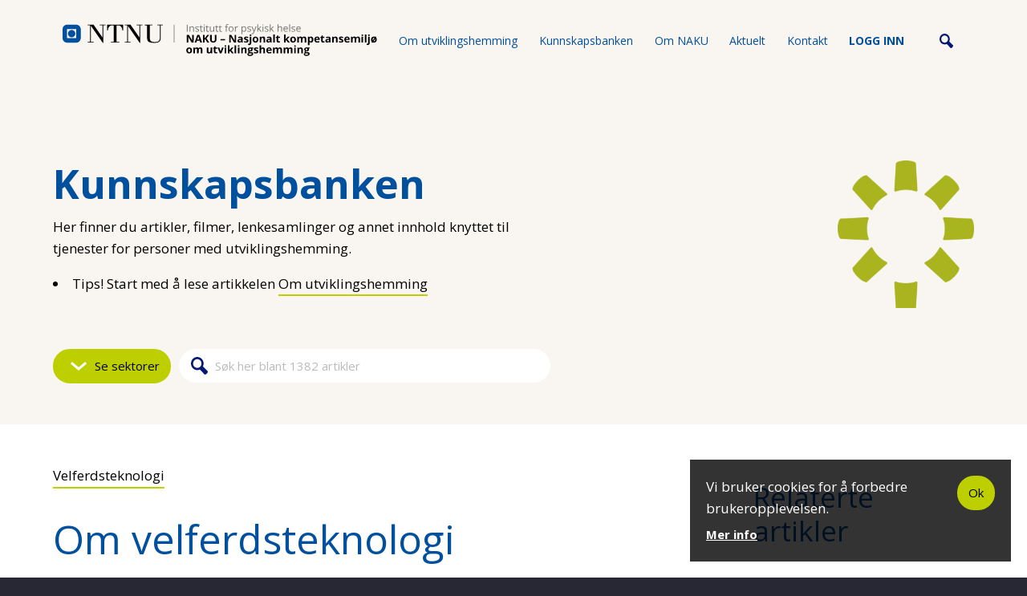

--- FILE ---
content_type: text/html; charset=utf-8
request_url: https://naku.no/kunnskapsbanken/om-velferdsteknologi
body_size: 11110
content:
 <!DOCTYPE html>
<html lang="nb">
<head profile="http://www.w3.org/1999/xhtml/vocab">
  <meta http-equiv="Content-Type" content="text/html; charset=utf-8" />
<link rel="shortcut icon" href="https://naku.no/sites/all/themes/naku_theme/favicon.ico" type="image/vnd.microsoft.icon" />
<meta name="description" content="Hva er velferdsteknologi? I denne artikkelen kan du blant annet lese om velferdsteknologi, hva er viktig i implementering, eksempler fra praksis og om hva du kan finne av informasjon i området velferdsteknologi i kunnskapsbanken." />
<meta name="generator" content="Drupal 7 (https://www.drupal.org)" />
<link rel="canonical" href="https://naku.no/kunnskapsbanken/om-velferdsteknologi" />
<link rel="shortlink" href="https://naku.no/node/8621" />
<meta property="og:site_name" content="Naku" />
<meta property="og:type" content="article" />
<meta property="og:url" content="https://naku.no/kunnskapsbanken/om-velferdsteknologi" />
<meta property="og:title" content="Om velferdsteknologi" />
<meta property="og:description" content="Hva er velferdsteknologi? I denne artikkelen kan du blant annet lese om velferdsteknologi, hva er viktig i implementering, eksempler fra praksis og om hva du kan finne av informasjon i området velferdsteknologi i kunnskapsbanken." />
<meta property="og:updated_time" content="2022-05-30T07:40:46+02:00" />
<meta property="og:image" content="https://naku.no/sites/default/files/kunnskapsbanken/janita.jpg" />
<meta property="article:published_time" content="2022-05-20T11:29:54+02:00" />
<meta property="article:modified_time" content="2022-05-30T07:40:46+02:00" />
  <meta name="viewport" content="width=device-width, initial-scale=1, maximum-scale=1">
  <meta http-equiv="X-UA-Compatible" content="IE=edge">
  <title>Om velferdsteknologi | Naku</title>
  <link type="text/css" rel="stylesheet" href="https://naku.no/sites/default/files/css/css_xE-rWrJf-fncB6ztZfd2huxqgxu4WO-qwma6Xer30m4.css" media="all" />
<link type="text/css" rel="stylesheet" href="https://naku.no/sites/default/files/css/css_CnircsjXkTp8lUXJyFX_5xwI-zFCIOa_2xh8_spfcm4.css" media="all" />
<link type="text/css" rel="stylesheet" href="https://naku.no/sites/default/files/css/css_XpuJuZfPl555Gf0XCOc46iXKki-wxTrBmFiJZxZ-8Y8.css" media="all" />
<link type="text/css" rel="stylesheet" href="https://naku.no/sites/default/files/css/css_WqiL1wATFtDCOsusNa2Qt4aA25hXYuMKM89jiXiNgmM.css" media="all" />
  <script type="text/javascript" src="https://naku.no/sites/default/files/js/js_XexEZhbTmj1BHeajKr2rPfyR8Y68f4rm0Nv3Vj5_dSI.js"></script>
<script type="text/javascript" src="https://naku.no/sites/default/files/js/js_TVTqjz8JHRb2KK9hlzuk0YsjzD013dKyYX_OTz-2VXU.js"></script>
<script type="text/javascript" src="https://naku.no/sites/default/files/js/js_3a50e-abGbj8PnGuQPT53iW4A4V58JPaWcqBv4k2iOg.js"></script>
<script type="text/javascript">
<!--//--><![CDATA[//><!--
(function(i,s,o,g,r,a,m){i["GoogleAnalyticsObject"]=r;i[r]=i[r]||function(){(i[r].q=i[r].q||[]).push(arguments)},i[r].l=1*new Date();a=s.createElement(o),m=s.getElementsByTagName(o)[0];a.async=1;a.src=g;m.parentNode.insertBefore(a,m)})(window,document,"script","https://www.google-analytics.com/analytics.js","ga");ga("create", "UA-5851736-1", {"cookieDomain":"auto"});ga("set", "anonymizeIp", true);ga("send", "pageview");
//--><!]]>
</script>
<script type="text/javascript" src="https://naku.no/sites/default/files/js/js_hqqicqHMbLyks8GfR4KDgZefcneXSNLmEt-3H5E7hrY.js"></script>
<script type="text/javascript" src="https://naku.no/sites/default/files/js/js_4IwiCNSpu1uJtkmu7h8Obt7rxhZD7RX83tfzfaxkaDI.js"></script>
<script type="text/javascript">
<!--//--><![CDATA[//><!--
jQuery.extend(Drupal.settings, {"basePath":"\/","pathPrefix":"","setHasJsCookie":0,"ajaxPageState":{"theme":"naku_theme","theme_token":"7waeIIqcPj-_vrTmukvJmUpmkPn2LRWSuMpBKevsD2k","js":{"0":1,"sites\/all\/modules\/contrib\/eu_cookie_compliance\/js\/eu_cookie_compliance.min.js":1,"sites\/all\/modules\/contrib\/jquery_update\/replace\/jquery\/1.7\/jquery.min.js":1,"misc\/jquery-extend-3.4.0.js":1,"misc\/jquery-html-prefilter-3.5.0-backport.js":1,"misc\/jquery.once.js":1,"misc\/drupal.js":1,"sites\/all\/modules\/contrib\/eu_cookie_compliance\/js\/jquery.cookie-1.4.1.min.js":1,"public:\/\/languages\/nb_lvKB3FXJTucOm-Jk7KQrJGQt9nrfhZY6RE2-diuUoZc.js":1,"sites\/all\/modules\/contrib\/absolute_messages\/absolute_messages.js":1,"sites\/all\/modules\/contrib\/google_analytics\/googleanalytics.js":1,"1":1,"sites\/all\/modules\/custom\/nm_search\/js\/nm_search.js":1,"sites\/all\/modules\/custom\/nm_search\/jquery-autocomplete\/jquery.autocomplete.js":1,"sites\/all\/themes\/naku_theme\/js\/naku_theme.js":1,"sites\/all\/themes\/naku_theme\/js\/placeholders.js":1},"css":{"modules\/system\/system.base.css":1,"modules\/system\/system.menus.css":1,"modules\/system\/system.messages.css":1,"modules\/system\/system.theme.css":1,"modules\/book\/book.css":1,"modules\/field\/theme\/field.css":1,"sites\/all\/modules\/contrib\/logintoboggan\/logintoboggan.css":1,"modules\/node\/node.css":1,"sites\/all\/modules\/contrib\/quiz\/quiz.css":1,"modules\/search\/search.css":1,"sites\/all\/modules\/custom\/site_utils\/css\/site_utils.css":1,"modules\/user\/user.css":1,"sites\/all\/modules\/contrib\/views\/css\/views.css":1,"sites\/all\/modules\/contrib\/ckeditor\/css\/ckeditor.css":1,"sites\/all\/modules\/contrib\/ctools\/css\/ctools.css":1,"sites\/all\/modules\/custom\/social_sharing\/css\/social_sharing.css":1,"sites\/all\/modules\/contrib\/eu_cookie_compliance\/css\/eu_cookie_compliance.bare.css":1,"sites\/all\/modules\/contrib\/absolute_messages\/absolute_messages.css":1,"sites\/all\/themes\/naku_theme\/css\/screen.css":1}},"nm_search":{"path":"\/nm_search"},"urlIsAjaxTrusted":{"\/kunnskapsbanken\/om-velferdsteknologi":true},"eu_cookie_compliance":{"cookie_policy_version":"1.0.0","popup_enabled":1,"popup_agreed_enabled":0,"popup_hide_agreed":0,"popup_clicking_confirmation":false,"popup_scrolling_confirmation":false,"popup_html_info":"\u003Cdiv class=\u0022eu-cookie-compliance-banner eu-cookie-compliance-banner-info eu-cookie-compliance-banner--opt-in\u0022\u003E\n  \u003Cdiv class=\u0022popup-content info eu-cookie-compliance-content\u0022\u003E\n        \u003Cdiv id=\u0022popup-text\u0022 class=\u0022eu-cookie-compliance-message\u0022\u003E\n      \u003Cp\u003EVi bruker cookies for \u00e5 forbedre brukeropplevelsen.\u003C\/p\u003E\n              \u003Cbutton type=\u0022button\u0022 class=\u0022find-more-button eu-cookie-compliance-more-button\u0022\u003EMer info\u003C\/button\u003E\n          \u003C\/div\u003E\n\n    \u003Cdiv id=\u0022popup-buttons\u0022 class=\u0022eu-cookie-compliance-buttons\u0022\u003E\n      \u003Cbutton type=\u0022button\u0022 class=\u0022agree-button eu-cookie-compliance-secondary-button\u0022\u003EOk\u003C\/button\u003E\n    \u003C\/div\u003E\n  \u003C\/div\u003E\n\u003C\/div\u003E","use_mobile_message":false,"mobile_popup_html_info":"\u003Cdiv class=\u0022eu-cookie-compliance-banner eu-cookie-compliance-banner-info eu-cookie-compliance-banner--opt-in\u0022\u003E\n  \u003Cdiv class=\u0022popup-content info eu-cookie-compliance-content\u0022\u003E\n        \u003Cdiv id=\u0022popup-text\u0022 class=\u0022eu-cookie-compliance-message\u0022\u003E\n      \u003Cp\u003E\u0026lt;h2\u0026gt;We use cookies on this site to enhance your user experience\u0026lt;\/h2\u0026gt;\u0026lt;p\u0026gt;By tapping the Accept button, you agree to us doing so.\u0026lt;\/p\u0026gt;\u003C\/p\u003E\n              \u003Cbutton type=\u0022button\u0022 class=\u0022find-more-button eu-cookie-compliance-more-button\u0022\u003EMer info\u003C\/button\u003E\n          \u003C\/div\u003E\n\n    \u003Cdiv id=\u0022popup-buttons\u0022 class=\u0022eu-cookie-compliance-buttons\u0022\u003E\n      \u003Cbutton type=\u0022button\u0022 class=\u0022agree-button eu-cookie-compliance-secondary-button\u0022\u003EOk\u003C\/button\u003E\n    \u003C\/div\u003E\n  \u003C\/div\u003E\n\u003C\/div\u003E\n","mobile_breakpoint":"768","popup_html_agreed":"\u003Cdiv\u003E\n  \u003Cdiv class=\u0022popup-content agreed\u0022\u003E\n    \u003Cdiv id=\u0022popup-text\u0022\u003E\n      \u003Cp\u003E\u0026lt;h2\u0026gt;Thank you for accepting cookies\u0026lt;\/h2\u0026gt;\u0026lt;p\u0026gt;You can now hide this message or find out more about cookies.\u0026lt;\/p\u0026gt;\u003C\/p\u003E\n    \u003C\/div\u003E\n    \u003Cdiv id=\u0022popup-buttons\u0022\u003E\n      \u003Cbutton type=\u0022button\u0022 class=\u0022hide-popup-button eu-cookie-compliance-hide-button\u0022\u003EHide\u003C\/button\u003E\n              \u003Cbutton type=\u0022button\u0022 class=\u0022find-more-button eu-cookie-compliance-more-button-thank-you\u0022 \u003EMore info\u003C\/button\u003E\n          \u003C\/div\u003E\n  \u003C\/div\u003E\n\u003C\/div\u003E","popup_use_bare_css":1,"popup_height":"auto","popup_width":0,"popup_delay":0,"popup_link":"\/personvern","popup_link_new_window":1,"popup_position":null,"fixed_top_position":1,"popup_language":"nb","store_consent":false,"better_support_for_screen_readers":0,"reload_page":0,"domain":"","domain_all_sites":0,"popup_eu_only_js":0,"cookie_lifetime":"100","cookie_session":false,"disagree_do_not_show_popup":0,"method":"opt_in","allowed_cookies":"","withdraw_markup":"\u003Cbutton type=\u0022button\u0022 class=\u0022eu-cookie-withdraw-tab\u0022\u003EPrivacy settings\u003C\/button\u003E\n\u003Cdiv class=\u0022eu-cookie-withdraw-banner\u0022\u003E\n  \u003Cdiv class=\u0022popup-content info\u0022\u003E\n    \u003Cdiv id=\u0022popup-text\u0022\u003E\n      \u003Cp\u003E\u0026lt;h2\u0026gt;We use cookies on this site to enhance your user experience\u0026lt;\/h2\u0026gt;\u0026lt;p\u0026gt;You have given your consent for us to set cookies.\u0026lt;\/p\u0026gt;\u003C\/p\u003E\n    \u003C\/div\u003E\n    \u003Cdiv id=\u0022popup-buttons\u0022\u003E\n      \u003Cbutton type=\u0022button\u0022 class=\u0022eu-cookie-withdraw-button\u0022\u003EWithdraw consent\u003C\/button\u003E\n    \u003C\/div\u003E\n  \u003C\/div\u003E\n\u003C\/div\u003E\n","withdraw_enabled":false,"withdraw_button_on_info_popup":0,"cookie_categories":[],"cookie_categories_details":[],"enable_save_preferences_button":1,"cookie_name":"","cookie_value_disagreed":"0","cookie_value_agreed_show_thank_you":"1","cookie_value_agreed":"2","containing_element":"body","automatic_cookies_removal":1,"close_button_action":"close_banner"},"absoluteMessages":{"dismiss":{"status":0,"warning":0,"error":0},"dismiss_time":{"status":"","warning":"","error":""},"dismiss_all_count":"100"},"googleanalytics":{"trackOutbound":1,"trackMailto":1,"trackDownload":1,"trackDownloadExtensions":"7z|aac|arc|arj|asf|asx|avi|bin|csv|doc(x|m)?|dot(x|m)?|exe|flv|gif|gz|gzip|hqx|jar|jpe?g|js|mp(2|3|4|e?g)|mov(ie)?|msi|msp|pdf|phps|png|ppt(x|m)?|pot(x|m)?|pps(x|m)?|ppam|sld(x|m)?|thmx|qtm?|ra(m|r)?|sea|sit|tar|tgz|torrent|txt|wav|wma|wmv|wpd|xls(x|m|b)?|xlt(x|m)|xlam|xml|z|zip"}});
//--><!]]>
</script>
</head>
<body class="html not-front not-logged-in no-sidebars page-node page-node- page-node-8621 node-type-kba" >
  <div id="skip-link">
    <a href="#main-content" class="element-invisible element-focusable">Hopp til hovedinnhold</a>
  </div>
    
<div id="page-wrapper">
  <div id="page" class="page sidebar-active">
    <header id="header">
      <div class="section--wide section clearfix">
        <a href="/" title="Hjem" rel="home" class="header-logo">
          <img class="hide-on-mobile" src="/sites/all/themes/naku_theme/resources/svg/logo-bred.svg" alt="Hjem"/>
          <img style="width:80%" class="hide-on-desktop" src="/sites/all/themes/naku_theme/resources/svg/logo-hoy.svg" alt="Hjem"/>
        </a>
          <div class="region region-header">
    <div id="block-system-main-menu" class="block block-system block-menu system-main-menu">
  <div class="m-menu-btn"></div>
  
    
  
  
  
  <div class="content clearfix">
    <div class="search-wrap clearfix"><span class="icon"></span><form class="search-block-form" action="/kunnskapsbanken/om-velferdsteknologi" method="post" id="search-block-form--2" accept-charset="UTF-8"><div><div class="container-inline">
      <h2 class="element-invisible">Søkeskjema</h2>
    <div class="form-item form-type-textfield form-item-search-block-form">
  <label class="element-invisible" for="edit-search-block-form--4">Søk </label>
 <input title="Skriv inn ønskede søkekriterier." class="nm-search unprocessed form-text" placeholder="Søk her" type="text" id="edit-search-block-form--4" name="search_block_form" value="" size="15" maxlength="128" />
</div>
<div class="form-actions form-wrapper" id="edit-actions--2"><input type="submit" id="edit-submit--2" name="op" value="Søk" class="form-submit" /></div><input type="hidden" name="form_build_id" value="form-fzuMs2yTTBr5Vxf16R-6wzP1G2BdFUMrv3jEzSg9f7w" />
<input type="hidden" name="form_id" value="search_block_form" />
</div>
</div></form></div>    <ul class="menu"><li class="first leaf"><a href="/utviklingshemming-%E2%80%93-en-introduksjon" title="Om utviklingshemming">Om utviklingshemming</a></li>
<li class="leaf"><div class="entity entity-menu-fields menu-fields-main-menu clearfix">
  <div class="content">
    <a href="/kunnskapsbanken" title="Kunnskapsbanken" class="leaf">Kunnskapsbanken</a>  </div>
</div>
</li>
<li class="leaf"><a href="/om-naku">Om NAKU</a></li>
<li class="leaf"><a href="/aktivitet" title="">Aktuelt</a></li>
<li class="leaf"><div class="entity entity-menu-fields menu-fields-main-menu clearfix">
  <div class="content">
    <a href="/kontakt" title="" class="leaf">Kontakt</a>  </div>
</div>
</li>
<li class="last leaf"><div class="entity entity-menu-fields menu-fields-main-menu clearfix">
  <div class="content">
    <a href="/user/login" title="" class="last leaf">Logg inn</a>  </div>
</div>
</li>
</ul>
      </div>

  </div>
  </div>
      </div>
    </header>

          <div id="featured-content">
          <div class="region region-featured-content">
    <div id="block-site-utils-breadcrumbs" class="block block-site-utils site_utils-breadcrumbs">
  
      
    
      
  <div class="section">  
  
  
  
  <div class="content clearfix">
        <div id="breadcrumb-wrap">
  
    <div class="b-crumbs clearfix">
    <div class="item-list"><ul class="breadcrumbs"><li class="item first"><a href="/">Hjem</a></li>
<li class="separator">></li>
<li class="item"><a href="/kunnskapsbanken">Kunnskapsbanken</a></li>
<li class="separator">></li>
<li class="item last">Om velferdsteknologi</li>
</ul></div>  </div>
  
    <h1 class="b-title">
    Kunnskapsbanken  </h1>
  
    <div class="b-text kunnskapsbanken-intro-text">
    <p>Her finner du artikler, filmer, lenkesamlinger og annet innhold knyttet til tjenester for personer med utviklingshemming.</p>

<ul>
	<li>Tips! Start med å lese artikkelen&nbsp;<a href="https://naku.no/utviklingshemming-%E2%80%93-en-introduksjon">Om utviklingshemming</a></li>
</ul>
  </div>
  
  
</div>

      </div>

  </div></div>
<div id="block-site-utils-filler-search-form" class="block block-site-utils spring-bg kb-search site_utils-filler_search_form">
  
  
  <div class="section">  
  
  
  
  <div class="content clearfix">
        <div id="search"><div class="input-wrapper"><span class="js-cat-wrap-toggle cat-wrap-toggle">Se sektorer</span><form class="search-block-form" action="/kunnskapsbanken/om-velferdsteknologi" method="post" id="search-block-form" accept-charset="UTF-8"><div><div class="container-inline">
      <h2 class="element-invisible">Søkeskjema</h2>
    <div class="form-item form-type-textfield form-item-search-block-form">
  <label class="element-invisible" for="edit-search-block-form--2">Søk </label>
 <input title="Skriv inn ønskede søkekriterier." class="nm-search unprocessed form-text" placeholder="Søk her blant 1382 artikler" type="text" id="edit-search-block-form--2" name="search_block_form" value="" size="15" maxlength="128" />
</div>
<div class="form-actions form-wrapper" id="edit-actions"><input type="submit" id="edit-submit" name="op" value="Søk" class="form-submit" /></div><input type="hidden" name="form_build_id" value="form-O0xgbnRR5nq8j09cyxCychm108GIHAua7wnlIxgvidM" />
<input type="hidden" name="form_id" value="search_block_form" />
</div>
</div></form></div></div><div class="cat-wrap" style="display:none;"><div class="item-list"><ul class="kunnskapsbanken-category-list"><li class=" first"><a href="/kunnskapsbanken?t=181">Arbeid og aktivitet</a><span class="js-kb-toggle-children toggle-children"></span><div class="item-list"><ul class="children-list"><li class="first"><a href="/kunnskapsbanken?t=213">Ordinært arbeid</a></li>
<li><a href="/kunnskapsbanken?t=205">Dagsenter</a></li>
<li><a href="/kunnskapsbanken?t=182">Arbeidsmarkedstiltak</a></li>
<li class="last"><a href="/kunnskapsbanken?t=181" class="view-all">&gt; Se alle artikler</a></li>
</ul></div></li>
<li class=""><a href="/kunnskapsbanken?t=184">Pårørende og familie</a><span class="js-kb-toggle-children toggle-children"></span><div class="item-list"><ul class="children-list"><li class="first"><a href="/kunnskapsbanken?t=204">Foreldre</a></li>
<li><a href="/kunnskapsbanken?t=280">Søsken</a></li>
<li><a href="/kunnskapsbanken?t=281">Foreldre med kognitive vansker</a></li>
<li class="last"><a href="/kunnskapsbanken?t=184" class="view-all">&gt; Se alle artikler</a></li>
</ul></div></li>
<li class=""><a href="/kunnskapsbanken?t=188">Helse og omsorg</a><span class="js-kb-toggle-children toggle-children"></span><div class="item-list"><ul class="children-list"><li class="first"><a href="/kunnskapsbanken?t=199">Habilitering</a></li>
<li><a href="/kunnskapsbanken?t=187">Helse</a></li>
<li><a href="/kunnskapsbanken?t=191">Psykisk helse</a></li>
<li><a href="/kunnskapsbanken?t=190">Rus</a></li>
<li><a href="/kunnskapsbanken?t=273">Ernæring</a></li>
<li><a href="/kunnskapsbanken?t=183">Seksuell helse</a></li>
<li><a href="/kunnskapsbanken?t=194">Aldring</a></li>
<li><a href="/kunnskapsbanken?t=271">BPA</a></li>
<li><a href="/kunnskapsbanken?t=252">Legemidler</a></li>
<li class="last"><a href="/kunnskapsbanken?t=188" class="view-all">&gt; Se alle artikler</a></li>
</ul></div></li>
<li class=""><a href="/kunnskapsbanken?t=193">Hjem og miljø</a><span class="js-kb-toggle-children toggle-children"></span><div class="item-list"><ul class="children-list"><li class="first"><a href="/kunnskapsbanken?t=192">Boformer</a></li>
<li><a href="/kunnskapsbanken?t=195">Universell utforming</a></li>
<li><a href="/kunnskapsbanken?t=304">Velferdsteknologi</a></li>
<li class="last"><a href="/kunnskapsbanken?t=193" class="view-all">&gt; Se alle artikler</a></li>
</ul></div></li>
<li class=""><a href="/kunnskapsbanken?t=171">Kultur og fritid</a><span class="js-kb-toggle-children toggle-children"></span><div class="item-list"><ul class="children-list"><li class="first"><a href="/kunnskapsbanken?t=186">Aktivitetsområder</a></li>
<li><a href="/kunnskapsbanken?t=203">Støttekontakt</a></li>
<li class="last"><a href="/kunnskapsbanken?t=171" class="view-all">&gt; Se alle artikler</a></li>
</ul></div></li>
<li class=""><a href="/kunnskapsbanken?t=175">Oppvekst og utdanning</a><span class="js-kb-toggle-children toggle-children"></span><div class="item-list"><ul class="children-list"><li class="first"><a href="/kunnskapsbanken?t=208">Barnehage</a></li>
<li><a href="/kunnskapsbanken?t=174">Grunnskole</a></li>
<li><a href="/kunnskapsbanken?t=207">SFO</a></li>
<li><a href="/kunnskapsbanken?t=210">Videregående opplæring</a></li>
<li><a href="/kunnskapsbanken?t=209">Voksenopplæring</a></li>
<li class="last"><a href="/kunnskapsbanken?t=175" class="view-all">&gt; Se alle artikler</a></li>
</ul></div></li>
<li class=" last"><a href="/kunnskapsbanken?t=169">Tema og fagområde</a><span class="js-kb-toggle-children toggle-children"></span><div class="item-list"><ul class="children-list"><li class="first"><a href="/kunnskapsbanken?t=274">CRPD</a></li>
<li><a href="/kunnskapsbanken?t=178">Selvbestemmelse</a></li>
<li><a href="/kunnskapsbanken?t=308">Miljøterapi</a></li>
<li><a href="/kunnskapsbanken?t=176">Diagnose</a></li>
<li><a href="/kunnskapsbanken?t=177">Kriminalitet</a></li>
<li><a href="/kunnskapsbanken?t=200">Kommunikasjon</a></li>
<li><a href="/kunnskapsbanken?t=197">Minoritetsbakgrunn</a></li>
<li><a href="/kunnskapsbanken?t=179">Tvang og makt</a></li>
<li><a href="/kunnskapsbanken?t=185">Livssyn</a></li>
<li><a href="/kunnskapsbanken?t=303">Ledelse og organisering</a></li>
<li class="last"><a href="/kunnskapsbanken?t=169" class="view-all">&gt; Se alle artikler</a></li>
</ul></div></li>
</ul></div></div>
      </div>

  </div></div>
  </div>
              </div>
    
    <div id="main-wrapper">
      <div id="main" class="clearfix">
        <div id="content">
          <div class="section">
            
            <a id="main-content"></a>

            
                          <div class="tabs"></div>
            
            
            <div class="content-wrapper clearfix">
                <div class="region region-content">
    <div id="block-system-main" class="block block-system system-main">
  
  
    
  
  
  
  <div class="content clearfix">
        <div id="node-8621" class="node node-kba full tag-introartikler clearfix">

  <div class="submitted">
    <span class="categories"><a href="/kunnskapsbanken?t=304#treff">Velferdsteknologi</a></span>  </div>

  <h1 class="kba-title">
    Om velferdsteknologi  </h1>

  <div class="content field-name-body">
          <div class="summary"><p><em>Hva er velferdsteknologi? I denne artikkelen kan du blant annet lese om velferdsteknologi, hva er viktig i implementering, eksempler fra praksis og om hva du kan finne av informasjon i området velferdsteknologi i kunnskapsbanken. </em></p>
</div>
    
    <div class="authors" style="padding-bottom: 5px;">
      Skrevet av: <strong>Nasjonalt kompetansemiljø om utviklingshemming (NAKU)</strong>    </div>

    <div class="submitted-date">
      <span class="date created">20. mai 2022</span>. Sist oppdatert: <span class="date changed">30. mai 2022</span>    </div>

    <!--
This file is not used by Drupal core, which uses theme functions instead.
See http://api.drupal.org/api/function/theme_field/7 for details.
After copying this file to your theme's folder and customizing it, remove this
HTML comment.
-->
<div class="field field-name-body field-type-text-with-summary field-label-hidden">
    <div class="field-items">
          <div class="field-item even"><p>Velferdsteknologi beskriver teknologiske løsninger som enkeltindivider kan nyttiggjøre seg for økt egenmestring, samfunnsdeltakelse og livskvalitet. Velferdsteknologi omfatter teknologiske løsninger som anvendes av borgere som mottar velferdsytelser og som enten kompenserer eller støtter en nedsatt funksjonsevne. Velferdsteknologi kan være hjelpemidler, forbruksgoder, boliginnretningsløsninger, undervisningsredskap, arbeidsredskap med mer. Velferdsteknologiske løsninger har både et individuelt og et samfunnsmessig perspektiv.&nbsp;</p>

<p>I filmen under, som varer i tre minutter, møter du Janita som benytter velferdsteknologi.<div class="em-vid"><iframe allow="accelerometer; autoplay; clipboard-write; encrypted-media; gyroscope; picture-in-picture" allowfullscreen="" frameborder="0" height="315" src="https://www.youtube.com/embed/BwA9mOiIUSU" title="YouTube video player" width="560"></iframe></div></p>

<p>Velferdsteknologi kan bidra til at enkeltindividet får mulighet til å mestre eget liv og helse bedre, basert på egne premisser. Teknologien kan bedre kvaliteten på tjenester, øke fleksibiliteten og bidra til bedre arbeidsmiljø. Begrepet velferdsteknologi fikk fotfeste etter utredningen NOU 2011:11 Innovasjon i omsorg. Der defineres begrepet slik:<br />
<br />
<em>«Med velferdsteknologi menes først og fremst teknologisk assistanse som bidrar til&nbsp;økt trygghet, sikkerhet, sosial deltakelse, mobilitet og fysisk og kulturell aktivitet, og&nbsp;styrker den enkeltes evne til å klare seg selv i hverdagen til tross for sykdom og sosial,&nbsp;psykisk eller fysisk nedsatt funksjonsevne. Velferdsteknologi kan også fungere som&nbsp;teknologisk støtte til pårørende og ellers bidra til å forbedre tilgjengelighet, ressursutnyttelse&nbsp;og kvalitet på tjenestetilbudet. Velferdsteknologiske løsninger kan i mange tilfeller forebygge&nbsp;behov for tjenester eller innleggelse i institusjon.»</em></p>

<p>Definisjonen har også et forebyggende perspektiv, der velferdsteknologi skal kunne tas i bruk for å utsette eller forhindre nedsatt funksjonsevne. I tillegg er det inkludert en pårørendedimensjon og en tjenestedimensjon i definisjonen.</p>

<p>Universell utforming som en strategi for planlegging og utforming av produkter og omgivelser for å oppnå et inkluderende samfunn med full likestilling og deltakelse for alle, er en overordnet politisk målsetning (St.meld.nr. 40 (2002-2003)). Utforming av velferdsteknologiske løsninger må bygge på prinsipper for universell utforming. Les mer om universell utforming IKT <a href="https://naku.no/kunnskapsbanken/universell-utforming-ikt-lovverk-og-statlige-f%C3%B8ringer">i denne artikkelen</a>.</p>

<p>Det er flere lovverk som er gjeldende ved bruk av velferdsteknologiske løsninger til personer med utviklingshemming som mottar helse- og omsorgstjener. Dette kan du lese om i artikkelen, <em><a href="https://naku.no/kunnskapsbanken/velferdsteknologi-lovverk-og-statlige-f%C3%B8ringer">Velferdsteknologi: Lovverk og sentrale føringer</a></em>.</p>

<p><strong>Ulike typer teknologi</strong><br />
NOU 2011:11 viser til ulike typer teknologi:</p>

<ul>
	<li><em><u>Trygghets- og sikkerhetsteknologi.</u> </em>Handler om teknologi som skal bidra til trygghet og mestring av egen helse. Trygghetsalarm er et eksempel innenfor denne gruppen.</li>
	<li><em><u>Kompensasjons- og velværeteknologi.</u> </em>Velferdsteknologi som skal bistå ved redusert hukommelse eller fysisk funksjonssvikt. I denne gruppen omfatter også bl.a. styring av lys og varme som bidrar til et mer komfortabelt hverdagsliv.</li>
	<li><u><em>Teknologi for sosial kontakt.</em></u>&nbsp;Videokommunikasjonsteknologier som bistår i økt sosial kontakt omfattes i denne gruppen.</li>
	<li><u><em>Teknologi for behandling og pleie</em>.</u> Teknologi som bidrar til å mestre egen helse.</li>
</ul>

<p><strong>Implementering av velferdsteknologi</strong><br />
Vellykket implementering av velferdsteknologi i de kommunale helse- og omsorgstjenestene er ikke et spørsmål om kun teknologiske løsninger, men i langt større grad hvordan teknologien innarbeides som verktøy i tjenestenes oppgaveløsning og at organisasjonen bygges rundt velferdsteknologiske verktøy (NOU 2011:11).</p>

<p>Forskning viser at i implementering av velferdsteknologi i tjenestene til personer med utviklingshemming så er det viktig at ansatte lærer seg å bruke teknologien. Høy brukervennlighet av teknologien minsker behovet for support (Ellingsen mfl. 2019) og vil lettere blir akseptert og benyttet (Isaksen mfl. 2017).</p>

<p><strong>Hva sier forskning om velferdsteknolog til personer med utviklingshemming?</strong><br />
En undersøkelse av Isaksen mfl. (2017) viste at personer med utviklingshemming som benyttet velferdsteknologi opplevde økt mestring og mobilitet. Opplevelse av økt mestring bekrefter også studien av Ellingsen mfl. (2019), og personene i studiene opplevde også økt trygghet og økt medvirkning i hverdagen.</p>

<p>Folkehelseinstituttet (FHI) har gjennomført kunnskapsoppsummering om velferdsteknologi til personer med utviklingshemming. Oppsummeringen viser at nettbrett, smarttelefoner og MP3 kan bidra til økt deltakelse i samfunnet for personer med utviklingshemming. Arbeidsytelsen til personer med utviklingshemming kan øke ved bruk av assisterende teknologi som bærbar PC, nettbrett og smarttelefon. Det at elever eller studenter med utviklingshemming benytter mobil teknologi som for eksempel pc og nettbrett kan bidra til økt selvstendighet til å handle dagligvarer.</p>

<p>Les mer i artikkelen, <em><a href="https://naku.no/kunnskapsbanken/velferdsteknologi-forskning">Velferdsteknologi: forskning</a></em>.</p>

<p><strong>Eksempler fra praksis</strong><br />
I april 2018 åpnet Bærum kommune en egen visningsleilighet full av velferdsteknologiske løsninger som kan anvendes av personer med utviklingshemming. I artikkelen <em><a href="https://naku.no/kunnskapsbanken/emma-medliv-en-leilighet-mestring-deltakelse-og-livskvalitet">Emma MeDLiv – En leilighet for Mestring, Deltakelse og Livskvalitet</a> </em> kan du lese mer.</p>

<p>Sarpsborg kommune har lagt til rette for bruk av velferdsteknologi for personer med utviklingshemming. Ved Kløvningsten servicebase og bofellesskap brukes for eksempel ulike løsninger for alternativ og supplerende kommunikasjon, som WidgitGo og Minspeak. Les mer i artikkelen, <em><a href="https://naku.no/kunnskapsbanken/velferdsteknologi-%C3%B8kt-deltakelse-og-selvbestemmelse">Velferdsteknologi for økt deltakelse og selvbestemmelse</a></em>.</p>

<p>I Miljøarbeidtjenesten i Bydel Grünerløkka gir de blant annet digital bistand og veiledning til personer med utviklingshemming og autismespekterforstyrrelser (ASF) ved bruk av velferdsteknologi. Tilbakemeldingene er positive. I&nbsp;artikkelen, <a href="https://naku.no/kunnskapsbanken/%C3%B8kt-selvstendighet-med-digital-hjemmeoppf%C3%B8lging">økt selvstendighet med digital hjemmeoppfølging,</a> kan du lese om hvordan de har arbeidet.</p>

<p>Asker kommune satte i gang et styrings- og motivasjonssystem for flere brukere i 2014. Hver bruker hadde en egen plan med oppgaver og aktiviteter som skulle gjøres. De så at løsningen ikke var optimal og prøvde ut velferdsteknologiske løsninger som bruk av apper til ukeplaner og dagsplaner. De startet med kartlegging, og de målte hvor mye tid de ansatte brukte sammen med brukerne, hvor aktive brukerne var, grad av selvstendighet og mengden uønsket adferd. De så at brukernes aktivitet økte, ansatte brukte mer tid sammen med brukerne og brukerne ble mer selvstendige. Du kan lese mer om arbeidet&nbsp;i&nbsp;artikkelen,&nbsp;<em><a href="https://naku.no/kunnskapsbanken/eksempel-velferdsteknologi">Selvstendig med teknologi</a></em>.</p>

<p><strong>Verktøy og materialer</strong><br />
Karde AS har gitt ut en veileder om velferdsteknologi og annen teknologisk tilrettelegging i boliger for personer med utviklingshemming. Veilederen har samlet opplysninger om teknologiske løsninger som kan bidra til hverdagsmestring i egen bolig for yngre mennesker med utviklingshemming. På bakgrunn av veilederen er nettstedet klok bolig utviklet. Du kan lese mer i artikkelen, <em><a href="https://naku.no/kunnskapsbanken/veileder-og-nettsted-om-velferdsteknologi-og-tilrettelegging-i-boliger">Veileder og nettsted om velferdsteknologi og tilrettelegging i boliger</a></em>.&nbsp;</p>

<p>I <a href="https://naku.no/kunnskapsbanken?t=304#treff">området velferdsteknologi&nbsp;</a>i kunnskapsbanken vil du finne e-læringer, artikler som baserer seg på forskning, eksempler fra praksis og annet nyttig informasjon om temaet.<br />
<br />
&nbsp;</p>
</div>
      </div>
</div>
            <!--
This file is not used by Drupal core, which uses theme functions instead.
See http://api.drupal.org/api/function/theme_field/7 for details.
After copying this file to your theme's folder and customizing it, remove this
HTML comment.
-->
<div class="field field-name-field-kba-ref field-type-text-long field-label-above">
      <div class="field-label">Referanser</div>
    <div class="field-items">
          <div class="field-item even"><p><em>Helsedirektoratet (2012):&nbsp;</em><a href="http://www.helsedirektoratet.no/publikasjoner/velferdsteknologi-fagrapport-om-implementering-av-velferdsteknologi-i-de-kommunale-helse-og-omsorgstjenestene-2013-2030/Sider/default.aspx" target="_blank"><em>Velferdsteknologi. Fagrapport om implementering av velferdsteknologi i de kommunale helse- og omsorgstjenestene 2013-2030</em></a></p>

<p><em>NOU 2011:11.</em><a href="http://www.regjeringen.no/nn/dep/hod/dok/nouer/2011/nou-2011-11.html?id=646812" target="_blank"><em>&nbsp;Innovasjon i omsorg</em></a><em>.</em></p>

<p><em>St.meld.nr. 40 (2002-2003)&nbsp;</em><a href="http://www.regjeringen.no/nb/dep/asd/dok/regpubl/stmeld/20022003/stmeld-nr-40-2002-2003-.html?id=197129" target="_blank"><em>Nedbygging av funksjonshemmende barrierer. Strategier, mål og tiltak i politikken for personer med nedsatt funksjonsevne.</em></a></p>

<p><em>NAKU- <a href="https://naku.no/kunnskapsbanken/velferdsteknologi-forskning" target="_blank">Velferdsteknologi: Forskning&nbsp;</a>&nbsp;( her finner du referanser fra FHI, Isaksen og Ellingsen som det vises til i denne artikkelen)&nbsp;</em></p>
</div>
      </div>
</div>

    <div class="sitation">
      <div class="sitation-title">Slik refererer du til dette innholdet</div>
                    Nasjonalt kompetansemiljø om utviklingshemming (NAKU) (2022) <em>"Om velferdsteknologi"</em> [nettdokument].
        Trondheim: NAKU
        (sist faglig oppdatert 30. mai 2022, lest 23. januar 2026).
            Tilgjengelig fra <a href="/kunnskapsbanken/om-velferdsteknologi">https://naku.no/kunnskapsbanken/om-velferdsteknologi</a>
    </div>

    <div class="social-sharing-links clearfix">
  <div class="sharing-border-wrap">
    <div class="share-title">
      Del artikkelen:
    </div>
    
            <div class="share-link mail">
              <a href="mailto:?&subject=Naku - Om velferdsteknologi&body=https://naku.no/kunnskapsbanken/om-velferdsteknologi">
                <span class="icon"></span>
                <img src="/sites/all/modules/custom/social_sharing/svg/share-mail-icon.svg" alt=""/>
              </a>
            </div>
          
            <div class="share-link facebook">
              <a href="https://www.facebook.com/sharer/sharer.php?u=https://naku.no/kunnskapsbanken/om-velferdsteknologi">
                <img src="/sites/all/modules/custom/social_sharing/svg/share-facebook-icon.svg" alt=""/>
              </a>
            </div>
          
            <div class="share-link linkedin">
              <a href="https://www.linkedin.com/shareArticle?mini=true&url=https://naku.no/kunnskapsbanken/om-velferdsteknologi&title=Naku - Om velferdsteknologi&summary=Velferdsteknologi beskriver teknologiske løsninger som enkeltindivider kan nyttiggjøre seg for øk&source=">
                <img src="/sites/all/modules/custom/social_sharing/svg/share-linkedin-icon.svg" alt=""/>
              </a>
            </div>
            </div>
</div>
  </div>

    </div>

      </div>

  </div>
  </div>
                                <div class="region region-sidebar">
    <div id="block-site-utils-related-articles" class="block block-site-utils site_utils-related_articles">
  
  
    
  
      <h2 class="block-title">Relaterte artikler</h2>
  
  
  <div class="content clearfix">
        <ul><li><a href="/kunnskapsbanken/velferdsteknologi-personer-med-downs-syndrom-og-demens">Velferdsteknologi for personer med Downs syndrom og demens</a></li><li><a href="/kunnskapsbanken/%C3%B8kt-selvstendighet-med-digital-hjemmeoppf%C3%B8lging">Økt selvstendighet med digital hjemmeoppfølging </a></li><li><a href="/kunnskapsbanken/mestringsteknologi-som-en-del-av-tjenestetilbudet">Mestringsteknologi som en del av tjenestetilbudet </a></li><li><a href="/kunnskapsbanken/e-l%C3%A6ring-domoteus-selvstendig-liv-i-eget-hjem">E-læring: Domoteus. Selvstendig liv i eget hjem</a></li><li><a href="/kunnskapsbanken/e-l%C3%A6ring-informasjonsteknologi">E-læring: Informasjonsteknologi</a></li><li><a href="/kunnskapsbanken/velferdsteknologi-lovverk-og-sentrale-f%C3%B8ringer">Velferdsteknologi: Lovverk og sentrale føringer</a></li></ul>
      </div>

  </div>
  </div>
                          </div>

            
                          <div id="bottom-content">
                                  <div class="region region-bottom-content">
    <div id="block-site-utils-naku-login-block" class="block block-site-utils site_utils-naku_login_block">
  
  
    
  
      <h2 class="block-title">Opprett egen bruker</h2>
  
  
  <div class="content clearfix">
        <div><p>Med egen bruker kan du lagre artikler, lage leselister, sette opp veilednings- og opplæringsmapper som du kan dele med andre på «min side».</p>
</div></br><div class="actions"><a href="/user/register" class="btn-primary btn">Opprett bruker</a><a href="/hvordan-bruker-du-min-side" class="btn-secondary btn">Les mer om Min side</a></div>
      </div>

  </div>
<div id="block-site-utils-related-articles-teasers" class="block block-site-utils site_utils-related_articles_teasers">
  
  
    
  
      <h2 class="block-title">Nylig lagt til</h2>
  
  
  <div class="content clearfix">
        <div class="latest-articles clearfix"><div class="article clearfix"><div class="date"><div class="day">30</div><div class="month">okt</div></div><div class="article-content"><h3><a href="/kunnskapsbanken/velferdsteknologi-personer-med-downs-syndrom-og-demens">Velferdsteknologi for personer med Downs syndrom og demens</a></h3><div class="text"><p>Austevoll kommune har over flere år vært opptatt av velferdsteknologi. De har deltatt i det nasjonale velferdsteknologiprogrammet og i flere prosjekter, både i egen kommune, og i samarbeid med andre [...]</p></div><a href="/kunnskapsbanken/velferdsteknologi-personer-med-downs-syndrom-og-demens">Les mer</a></div></div><div class="article clearfix"><div class="date"><div class="day">28</div><div class="month">aug</div></div><div class="article-content"><h3><a href="/kunnskapsbanken/%C3%B8kt-selvstendighet-med-digital-hjemmeoppf%C3%B8lging">Økt selvstendighet med digital hjemmeoppfølging </a></h3><div class="text"><p>I Miljøarbeidtjenesten i Bydel Grünerløkka gir de blant annet digital bistand og veiledning til personer med utviklingshemming og autismespekterforstyrrelser (ASF) ved bruk av velferdsteknologi. [...]</p></div><a href="/kunnskapsbanken/%C3%B8kt-selvstendighet-med-digital-hjemmeoppf%C3%B8lging">Les mer</a></div></div><div class="article clearfix"><div class="date"><div class="day">19</div><div class="month">aug</div></div><div class="article-content"><h3><a href="/kunnskapsbanken/mestringsteknologi-som-en-del-av-tjenestetilbudet">Mestringsteknologi som en del av tjenestetilbudet </a></h3><div class="text"><p>I Molde kommune er mestringsteknologi innført som en del av tjenestetilbudet til barn, unge og voksne med ekstra behov for støtte og struktur i hverdagen. Gjennom bruk av teknologi for oversikt, [...]</p></div><a href="/kunnskapsbanken/mestringsteknologi-som-en-del-av-tjenestetilbudet">Les mer</a></div></div></div>
      </div>

  </div>
  </div>
                              </div>
                      </div>
        </div>
      </div>
    </div>

    <footer id="footer" class="clearfix">
      <div class="section">
        <img class="footer-logo" src="/sites/all/themes/naku_theme/resources/svg/hvit_logo-naku.svg" alt=""/>
      </div>
      <div class="section">
          <div class="region region-footer">
    <div id="block-site-utils-my-page-footer" class="block block-site-utils site_utils-my_page_footer">
  
  
    
  
  
  
  <div class="content clearfix">
        <p>NAKU</p>

<p>Nasjonalt kompetansemiljø om</p>

<p>utviklingshemming</p>

<p>Olav Kyrres gate 9,</p>

<p>7491 Trondheim <a href="/kontakt">Se kart</a></p>

<p>Telefon: <a href="tel:73 55 93 10">73 55 93 10</a></p>

<p><a href="mailto:kontakt@naku.no">kontakt@naku.no</a></p>

      </div>

  </div>
<div id="block-site-utils-follow-footer" class="block block-site-utils site_utils-follow_footer">
  
  
    
  
  
  
  <div class="content clearfix">
        <p><a href="https://www.facebook.com/utviklingshemming">Følg oss på Facebook</a></p>

<p><a href="/node/6752">English info</a></p>

<p><a href="/node/7585">Personvern</a></p>

<p><a href="/node/6741">Cookies</a></p>

<p><a href="https://uustatus.no/nb/erklaringer/publisert/803d8bc5-afb0-46d5-826b-7824aafc3f3b" target="_blank">Tilgjengelighetserklæring for naku.no</a></p>

<p>&nbsp;</p>

      </div>

  </div>
<div id="block-site-utils-text-footer" class="block block-site-utils site_utils-text_footer">
  
  
    
  
  
  
  <div class="content clearfix">
        <div class="text-footer-wrap clearfix"><p>Ansvarlig redaktør:</p>

<p><a href="http://aud.e.witso@ntnu.no">Aud Elisabeth Witsø</a></p>

<p>Redaktør:&nbsp;</p>

<p><a href="mailto:linda.baroy@ntnu.no">Linda Barøy&nbsp;</a></p>

<p>&nbsp;</p>

<p>&nbsp;</p>

<p>NAKU ligger under Fakultet for medisin og helsevitenskap ved Institutt for psykisk helse ved&nbsp;<a href="https://www.ntnu.no/">NTNU</a>&nbsp;og er finansiert via Helsedirektoratet.</p>
<p>© 2026 NAKU</p></div>
      </div>

  </div>
  </div>
      </div>
    </footer>
  </div>
</div>
  <script type="text/javascript">
<!--//--><![CDATA[//><!--
window.eu_cookie_compliance_cookie_name = "";
//--><!]]>
</script>
<script type="text/javascript" src="https://naku.no/sites/default/files/js/js_9Rus79ChiI2hXGY4ky82J2TDHJZsnYE02SAHZrAw2QQ.js"></script>
</body>
</html>


--- FILE ---
content_type: image/svg+xml
request_url: https://naku.no/sites/all/modules/custom/social_sharing/svg/share-linkedin-icon.svg
body_size: 1195
content:
<svg xmlns="http://www.w3.org/2000/svg" xmlns:xlink="http://www.w3.org/1999/xlink" width="23.771" height="23.782" viewBox="0 0 23.771 23.782">
  <defs>
    <clipPath id="clip-path">
      <path id="Clip_3" data-name="Clip 3" d="M0,0H5.8V5.851H0Z" transform="translate(0 0.218)" fill="none"/>
    </clipPath>
  </defs>
  <g id="Group_8" data-name="Group 8" transform="translate(0 -1)">
    <path id="Fill_1" data-name="Fill 1" d="M0,15.855H4.908V0H0Z" transform="translate(0.472 8.927)" fill="#a4ac3f"/>
    <g id="Group_7" data-name="Group 7" transform="translate(0 0.783)">
      <g id="Group_4" data-name="Group 4">
        <path id="Clip_3-2" data-name="Clip 3" d="M0,0H5.8V5.851H0Z" transform="translate(0 0.218)" fill="none"/>
        <g id="Group_4-2" data-name="Group 4" clip-path="url(#clip-path)">
          <path id="Fill_2" data-name="Fill 2" d="M2.9,5.852A2.926,2.926,0,1,0,0,2.926,2.915,2.915,0,0,0,2.9,5.852" transform="translate(0 0.217)" fill="#a4ac3f"/>
        </g>
      </g>
      <path id="Fill_5" data-name="Fill 5" d="M4.708,8.017c0-2.229,1.025-3.557,2.99-3.557,1.8,0,2.672,1.275,2.672,3.557v8.322h4.884V6.3c0-4.247-2.407-6.3-5.768-6.3A5.528,5.528,0,0,0,4.708,2.621V.485H0V16.339H4.708Z" transform="translate(8.517 7.66)" fill="#a4ac3f"/>
    </g>
  </g>
</svg>


--- FILE ---
content_type: image/svg+xml
request_url: https://naku.no/sites/all/themes/naku_theme/resources/svg/white-arrow-down.svg
body_size: 187
content:
<svg xmlns="http://www.w3.org/2000/svg" width="20.108" height="10.395" viewBox="0 0 20.108 10.395">
  <path id="Path_3" data-name="Path 3" d="M0,0,9.116,7.3,18.233,0" transform="translate(0.938 1.171)" fill="none" stroke="#fff" stroke-miterlimit="10" stroke-width="3"/>
</svg>


--- FILE ---
content_type: image/svg+xml
request_url: https://naku.no/sites/all/themes/naku_theme/resources/svg/logo-bred.svg
body_size: 22438
content:
<svg id="Layer_1" data-name="Layer 1" xmlns="http://www.w3.org/2000/svg" viewBox="0 0 208.5 21.74"><defs><style>.cls-1{fill:#737373;}.cls-2{fill:#00509e;}.cls-3{fill:#231f20;}</style></defs><path class="cls-1" d="M82.75,5.44V.91h.55V5.44Z"/><path class="cls-1" d="M86.89,5.44V3.25a.85.85,0,0,0-.2-.62.79.79,0,0,0-.61-.21,1,1,0,0,0-.8.29,1.42,1.42,0,0,0-.26,1V5.44H84.5V2.05h.43l.08.46h0a1.07,1.07,0,0,1,.45-.39A1.59,1.59,0,0,1,86.15,2a1.34,1.34,0,0,1,.95.3,1.25,1.25,0,0,1,.32,1V5.44Z"/><path class="cls-1" d="M90.76,4.52a.85.85,0,0,1-.36.73,1.8,1.8,0,0,1-1,.26,2.17,2.17,0,0,1-1.08-.22V4.82a3.13,3.13,0,0,0,.54.19,2.2,2.2,0,0,0,.56.07A1.27,1.27,0,0,0,90,5a.42.42,0,0,0,.22-.39.43.43,0,0,0-.18-.34,3.18,3.18,0,0,0-.69-.33,3.66,3.66,0,0,1-.69-.31,1,1,0,0,1-.31-.3.74.74,0,0,1-.1-.4.77.77,0,0,1,.35-.66,1.65,1.65,0,0,1,1-.24,2.87,2.87,0,0,1,1.11.23l-.19.42a2.45,2.45,0,0,0-1-.22,1,1,0,0,0-.56.12.36.36,0,0,0-.2.32.38.38,0,0,0,.08.23.65.65,0,0,0,.23.18,4.64,4.64,0,0,0,.61.25,2.32,2.32,0,0,1,.84.45A.73.73,0,0,1,90.76,4.52Z"/><path class="cls-1" d="M92.75,5.08a1.23,1.23,0,0,0,.27,0l.21,0v.39a.94.94,0,0,1-.26.07l-.3,0a.91.91,0,0,1-1-1v-2h-.5V2.2l.5-.22.22-.72h.31v.79h1v.4h-1v2a.68.68,0,0,0,.15.47A.53.53,0,0,0,92.75,5.08Z"/><path class="cls-1" d="M93.88,1.12A.32.32,0,0,1,94,.87a.31.31,0,0,1,.44,0,.29.29,0,0,1,.1.25.3.3,0,0,1-.1.26.31.31,0,0,1-.44,0A.33.33,0,0,1,93.88,1.12Zm.58,4.32h-.53V2.05h.53Z"/><path class="cls-1" d="M96.71,5.08a1.23,1.23,0,0,0,.27,0l.21,0v.39a1.05,1.05,0,0,1-.26.07l-.3,0a.9.9,0,0,1-1-1v-2h-.5V2.2l.5-.22.22-.72h.31v.79h1v.4h-1v2a.68.68,0,0,0,.15.47A.51.51,0,0,0,96.71,5.08Z"/><path class="cls-1" d="M98.38,2.05v2.2a.87.87,0,0,0,.2.62.79.79,0,0,0,.61.21,1,1,0,0,0,.8-.3,1.42,1.42,0,0,0,.25-1V2.05h.53V5.44h-.44L100.26,5h0a1,1,0,0,1-.45.38,1.56,1.56,0,0,1-.66.14,1.35,1.35,0,0,1-1-.3,1.22,1.22,0,0,1-.31-.94V2.05Z"/><path class="cls-1" d="M103,5.08a1.14,1.14,0,0,0,.27,0l.21,0v.39a1,1,0,0,1-.25.07l-.3,0a.91.91,0,0,1-1-1v-2h-.5V2.2l.5-.22.22-.72h.31v.79h1v.4h-1v2a.68.68,0,0,0,.15.47A.53.53,0,0,0,103,5.08Z"/><path class="cls-1" d="M105.33,5.08a1.23,1.23,0,0,0,.27,0l.21,0v.39a1.05,1.05,0,0,1-.26.07l-.3,0a.91.91,0,0,1-1-1v-2h-.5V2.2l.5-.22.22-.72h.31v.79h1v.4h-1v2a.68.68,0,0,0,.15.47A.51.51,0,0,0,105.33,5.08Z"/><path class="cls-1" d="M109.78,2.45h-.89v3h-.53v-3h-.63V2.21l.63-.18V1.84c0-.84.37-1.26,1.12-1.26a2.39,2.39,0,0,1,.65.11l-.13.42a1.68,1.68,0,0,0-.53-.1.51.51,0,0,0-.44.19,1.13,1.13,0,0,0-.14.63v.22h.89Z"/><path class="cls-1" d="M113.43,3.74A1.82,1.82,0,0,1,113,5a1.72,1.72,0,0,1-2,.25,1.38,1.38,0,0,1-.56-.61,2.13,2.13,0,0,1-.2-.94,1.81,1.81,0,0,1,.43-1.29A1.52,1.52,0,0,1,111.83,2a1.5,1.5,0,0,1,1.17.48A1.8,1.8,0,0,1,113.43,3.74Zm-2.66,0a1.54,1.54,0,0,0,.27,1,.94.94,0,0,0,.79.35,1,1,0,0,0,.78-.34,1.59,1.59,0,0,0,.27-1,1.53,1.53,0,0,0-.27-1,.94.94,0,0,0-.79-.34,1,1,0,0,0-.79.33A1.6,1.6,0,0,0,110.77,3.74Z"/><path class="cls-1" d="M116,2a2.48,2.48,0,0,1,.41,0l-.07.48a1.89,1.89,0,0,0-.38,0,.92.92,0,0,0-.73.34,1.19,1.19,0,0,0-.3.83V5.44h-.53V2.05h.44l.06.63h0a1.49,1.49,0,0,1,.47-.52A1.11,1.11,0,0,1,116,2Z"/><path class="cls-1" d="M120.35,5.51a1.38,1.38,0,0,1-.62-.13,1.15,1.15,0,0,1-.48-.37h0a3.69,3.69,0,0,1,0,.56V7h-.53V2.05h.43l.08.46h0a1.2,1.2,0,0,1,.48-.4,1.38,1.38,0,0,1,.62-.13,1.3,1.3,0,0,1,1.07.47,1.93,1.93,0,0,1,.38,1.29,2,2,0,0,1-.38,1.3A1.32,1.32,0,0,1,120.35,5.51Zm-.08-3.09a1,1,0,0,0-.77.29,1.49,1.49,0,0,0-.25.92v.11a1.71,1.71,0,0,0,.25,1,1,1,0,0,0,.79.31.83.83,0,0,0,.71-.36,1.67,1.67,0,0,0,.25-1,1.61,1.61,0,0,0-.25-1A.86.86,0,0,0,120.27,2.42Z"/><path class="cls-1" d="M125,4.52a.85.85,0,0,1-.36.73,1.75,1.75,0,0,1-1,.26,2.19,2.19,0,0,1-1.09-.22V4.82a3.13,3.13,0,0,0,.54.19,2.26,2.26,0,0,0,.56.07,1.25,1.25,0,0,0,.64-.13.41.41,0,0,0,.22-.39.43.43,0,0,0-.18-.34,2.75,2.75,0,0,0-.69-.33,4,4,0,0,1-.69-.31,1,1,0,0,1-.31-.3.85.85,0,0,1-.1-.4.77.77,0,0,1,.35-.66,1.65,1.65,0,0,1,1-.24,2.87,2.87,0,0,1,1.11.23l-.19.42a2.44,2.44,0,0,0-1-.22,1.1,1.1,0,0,0-.57.12.35.35,0,0,0-.19.32.37.37,0,0,0,.07.23.76.76,0,0,0,.23.18,5.35,5.35,0,0,0,.61.25,2.23,2.23,0,0,1,.84.45A.73.73,0,0,1,125,4.52Z"/><path class="cls-1" d="M125.29,2.05h.57L126.62,4a7.4,7.4,0,0,1,.31,1h0c0-.1.08-.28.17-.54s.38-1,.87-2.35h.57l-1.51,3.87a1.83,1.83,0,0,1-.52.81,1.13,1.13,0,0,1-.73.24,2.61,2.61,0,0,1-.48,0V6.51a2.38,2.38,0,0,0,.39,0A.8.8,0,0,0,126.5,6l.2-.49Z"/><path class="cls-1" d="M129.66,3.7c.09-.12.23-.29.41-.49l1.13-1.16h.63l-1.41,1.44,1.51,2h-.64l-1.23-1.6-.4.33V5.44h-.53V.62h.53V3.18c0,.11,0,.29,0,.52Z"/><path class="cls-1" d="M132.52,1.12a.32.32,0,0,1,.09-.25.31.31,0,0,1,.44,0,.32.32,0,0,1,.09.25.33.33,0,0,1-.09.26.31.31,0,0,1-.44,0A.33.33,0,0,1,132.52,1.12Zm.57,4.32h-.53V2.05h.53Z"/><path class="cls-1" d="M136.47,4.52a.85.85,0,0,1-.36.73,1.79,1.79,0,0,1-1,.26A2.19,2.19,0,0,1,134,5.29V4.82a3.13,3.13,0,0,0,.54.19,2.2,2.2,0,0,0,.56.07,1.27,1.27,0,0,0,.64-.13.42.42,0,0,0,.22-.39.43.43,0,0,0-.18-.34,3.18,3.18,0,0,0-.69-.33,4,4,0,0,1-.69-.31,1,1,0,0,1-.31-.3.74.74,0,0,1-.1-.4.77.77,0,0,1,.35-.66,1.65,1.65,0,0,1,.95-.24,2.87,2.87,0,0,1,1.11.23l-.19.42a2.45,2.45,0,0,0-1-.22,1,1,0,0,0-.56.12.35.35,0,0,0-.19.32.37.37,0,0,0,.07.23.65.65,0,0,0,.23.18,4.64,4.64,0,0,0,.61.25,2.23,2.23,0,0,1,.84.45A.73.73,0,0,1,136.47,4.52Z"/><path class="cls-1" d="M137.85,3.7c.1-.12.23-.29.42-.49l1.13-1.16H140l-1.42,1.44,1.52,2h-.64l-1.24-1.6-.4.33V5.44h-.52V.62h.52V3.18c0,.11,0,.29,0,.52Z"/><path class="cls-1" d="M144.85,5.44V3.25a.85.85,0,0,0-.2-.62.79.79,0,0,0-.61-.21,1,1,0,0,0-.8.29,1.47,1.47,0,0,0-.25,1V5.44h-.53V.62H143V2.08a2.68,2.68,0,0,1,0,.44h0a1,1,0,0,1,.45-.39A1.53,1.53,0,0,1,144.1,2a1.38,1.38,0,0,1,1,.3,1.23,1.23,0,0,1,.32.94V5.44Z"/><path class="cls-1" d="M147.94,5.51a1.66,1.66,0,0,1-1.22-.46,1.75,1.75,0,0,1-.45-1.28,1.92,1.92,0,0,1,.42-1.3A1.37,1.37,0,0,1,147.8,2a1.33,1.33,0,0,1,1,.42,1.57,1.57,0,0,1,.39,1.11v.33h-2.41a1.31,1.31,0,0,0,.31.91,1.12,1.12,0,0,0,.83.31,3,3,0,0,0,1.12-.23v.46a3.56,3.56,0,0,1-.53.17A3.49,3.49,0,0,1,147.94,5.51Zm-.14-3.1a.86.86,0,0,0-.67.27,1.22,1.22,0,0,0-.3.74h1.83a1.18,1.18,0,0,0-.22-.75A.82.82,0,0,0,147.8,2.41Z"/><path class="cls-1" d="M150.66,5.44h-.53V.62h.53Z"/><path class="cls-1" d="M154,4.52a.83.83,0,0,1-.37.73,1.75,1.75,0,0,1-1,.26,2.17,2.17,0,0,1-1.08-.22V4.82a3.13,3.13,0,0,0,.54.19,2.2,2.2,0,0,0,.56.07A1.23,1.23,0,0,0,153.3,5a.41.41,0,0,0,.23-.39.43.43,0,0,0-.18-.34,3.18,3.18,0,0,0-.69-.33,3.37,3.37,0,0,1-.69-.31,1,1,0,0,1-.31-.3.74.74,0,0,1-.1-.4.74.74,0,0,1,.35-.66,1.65,1.65,0,0,1,1-.24,2.82,2.82,0,0,1,1.1.23l-.18.42a2.49,2.49,0,0,0-1-.22,1.1,1.1,0,0,0-.57.12.37.37,0,0,0-.19.32.45.45,0,0,0,.07.23.83.83,0,0,0,.24.18,4.64,4.64,0,0,0,.61.25,2.41,2.41,0,0,1,.84.45A.77.77,0,0,1,154,4.52Z"/><path class="cls-1" d="M156.37,5.51a1.66,1.66,0,0,1-1.22-.46,1.75,1.75,0,0,1-.45-1.28,1.92,1.92,0,0,1,.42-1.3A1.39,1.39,0,0,1,156.24,2a1.34,1.34,0,0,1,1,.42,1.61,1.61,0,0,1,.38,1.11v.33h-2.41a1.36,1.36,0,0,0,.31.91,1.13,1.13,0,0,0,.83.31,3,3,0,0,0,1.12-.23v.46a3.23,3.23,0,0,1-.53.17A3.49,3.49,0,0,1,156.37,5.51Zm-.14-3.1a.87.87,0,0,0-.67.27,1.22,1.22,0,0,0-.3.74h1.83a1.12,1.12,0,0,0-.22-.75A.81.81,0,0,0,156.23,2.41Z"/><path d="M87.23,12.46H85.87l-2.2-3.72h0c0,.66.07,1.13.07,1.41v2.31h-1V7.55H84.1l2.19,3.68h0c0-.64,0-1.09,0-1.36V7.55h1Z"/><path d="M91.59,12.46l-.36-1.17H89.39L89,12.46H87.87l1.78-4.93H91l1.79,4.93Zm-.62-2q-.51-1.59-.57-1.8l-.09-.33c-.08.29-.3,1-.65,2.13Z"/><path d="M97.45,12.46H96.23l-1.32-2.07-.46.31v1.76H93.38V7.55h1.07V9.79l.43-.57,1.36-1.67h1.19L95.67,9.72Z"/><path d="M102.19,7.55v3.18a1.75,1.75,0,0,1-.25.95,1.59,1.59,0,0,1-.72.63,2.76,2.76,0,0,1-1.12.22A2.19,2.19,0,0,1,98.59,12a1.7,1.7,0,0,1-.54-1.33V7.55h1.07v3a1.24,1.24,0,0,0,.23.84,1,1,0,0,0,.78.26,1,1,0,0,0,.76-.26,1.24,1.24,0,0,0,.24-.84v-3Z"/><path d="M104.92,11v-.77h3V11Z"/><path d="M115.13,12.46h-1.36l-2.2-3.72h0q.06,1,.06,1.41v2.31h-.95V7.55H112l2.19,3.68h0c0-.64,0-1.09,0-1.36V7.55h1Z"/><path d="M118.77,12.46l-.21-.51h0a1.48,1.48,0,0,1-.55.45,1.87,1.87,0,0,1-.73.13,1.22,1.22,0,0,1-.88-.31,1.19,1.19,0,0,1-.32-.88,1,1,0,0,1,.43-.89,2.66,2.66,0,0,1,1.3-.31l.67,0V10c0-.39-.2-.58-.6-.58a2.87,2.87,0,0,0-1.09.28l-.35-.7a3.28,3.28,0,0,1,1.48-.33,1.87,1.87,0,0,1,1.19.32,1.2,1.2,0,0,1,.41,1v2.5Zm-.31-1.74h-.41a1.31,1.31,0,0,0-.68.16.51.51,0,0,0-.23.45c0,.29.17.44.51.44a.82.82,0,0,0,.59-.21.72.72,0,0,0,.22-.54Z"/><path d="M123.28,11.34a1,1,0,0,1-.41.88,2,2,0,0,1-1.23.31,3.73,3.73,0,0,1-.72-.06,3.05,3.05,0,0,1-.56-.16v-.85a3.93,3.93,0,0,0,.66.23,2.8,2.8,0,0,0,.65.09q.57,0,.57-.33a.25.25,0,0,0-.07-.19,1.05,1.05,0,0,0-.26-.17c-.13-.07-.29-.14-.5-.23a3.31,3.31,0,0,1-.66-.33.92.92,0,0,1-.3-.36,1.15,1.15,0,0,1-.1-.49.89.89,0,0,1,.4-.77,2,2,0,0,1,1.14-.28,3.23,3.23,0,0,1,1.35.3l-.31.74c-.2-.08-.38-.15-.55-.2a1.81,1.81,0,0,0-.51-.08c-.31,0-.47.08-.47.25a.3.3,0,0,0,.15.24,5,5,0,0,0,.66.29,2.8,2.8,0,0,1,.66.34.93.93,0,0,1,.31.35A1.06,1.06,0,0,1,123.28,11.34Z"/><path d="M123.8,14.11a2.81,2.81,0,0,1-.7-.08v-.81a2.08,2.08,0,0,0,.5.07.46.46,0,0,0,.38-.15.61.61,0,0,0,.13-.43v-4h1v4.17a1.19,1.19,0,0,1-.36.92A1.45,1.45,0,0,1,123.8,14.11Zm.26-6.38c0-.33.19-.5.58-.5s.57.17.57.5a.5.5,0,0,1-.14.37.62.62,0,0,1-.43.14C124.25,8.24,124.06,8.07,124.06,7.73Z"/><path d="M129.78,10.57a2,2,0,0,1-.5,1.44,1.85,1.85,0,0,1-1.39.52,2,2,0,0,1-1-.24,1.64,1.64,0,0,1-.65-.68,2.28,2.28,0,0,1-.23-1,2,2,0,0,1,.5-1.43,1.82,1.82,0,0,1,1.38-.51,2,2,0,0,1,1,.24,1.56,1.56,0,0,1,.65.67A2.26,2.26,0,0,1,129.78,10.57Zm-2.67,0a1.6,1.6,0,0,0,.18.85.69.69,0,0,0,.62.28.65.65,0,0,0,.6-.28,1.51,1.51,0,0,0,.19-.85,1.43,1.43,0,0,0-.19-.83.67.67,0,0,0-.61-.28.68.68,0,0,0-.61.28A1.53,1.53,0,0,0,127.11,10.57Z"/><path d="M134.21,12.46h-1.05v-2.2a1,1,0,0,0-.15-.6.54.54,0,0,0-.47-.21.72.72,0,0,0-.64.29,1.74,1.74,0,0,0-.2.95v1.77h-1V8.7h.8l.14.48h.06a1.1,1.1,0,0,1,.49-.41,1.71,1.71,0,0,1,.7-.14A1.24,1.24,0,0,1,134.21,10Z"/><path d="M137.75,12.46l-.2-.51h0a1.48,1.48,0,0,1-.55.45,1.87,1.87,0,0,1-.73.13,1.26,1.26,0,0,1-.88-.31,1.19,1.19,0,0,1-.32-.88,1,1,0,0,1,.43-.89,2.66,2.66,0,0,1,1.3-.31l.67,0V10c0-.39-.2-.58-.6-.58a2.87,2.87,0,0,0-1.09.28L135.4,9a3.31,3.31,0,0,1,1.48-.33,1.86,1.86,0,0,1,1.19.32,1.21,1.21,0,0,1,.42,1v2.5Zm-.31-1.74H137a1.33,1.33,0,0,0-.68.16.51.51,0,0,0-.23.45c0,.29.17.44.52.44a.81.81,0,0,0,.58-.21.69.69,0,0,0,.22-.54Z"/><path d="M140.63,12.46h-1.06V7.23h1.06Z"/><path d="M143.36,11.71a2.32,2.32,0,0,0,.66-.12v.76a2.28,2.28,0,0,1-1,.18,1.25,1.25,0,0,1-.93-.31,1.35,1.35,0,0,1-.28-.94V9.47h-.51V9l.58-.34.31-.8h.67v.8H144v.77H142.9v1.81a.39.39,0,0,0,.13.33A.48.48,0,0,0,143.36,11.71Z"/><path d="M147.65,10.42l.46-.58,1.08-1.14h1.19l-1.53,1.63,1.63,2.13h-1.22l-1.11-1.52-.45.35v1.17h-1.06V7.23h1.06V9.56l-.06.86Z"/><path d="M154.54,10.57A2,2,0,0,1,154,12a1.84,1.84,0,0,1-1.38.52,2,2,0,0,1-1-.24,1.6,1.6,0,0,1-.66-.68,2.28,2.28,0,0,1-.23-1,2,2,0,0,1,.5-1.43,1.84,1.84,0,0,1,1.39-.51,2,2,0,0,1,1,.24,1.56,1.56,0,0,1,.65.67A2.26,2.26,0,0,1,154.54,10.57Zm-2.67,0a1.51,1.51,0,0,0,.19.85.67.67,0,0,0,.61.28.68.68,0,0,0,.61-.28,1.6,1.6,0,0,0,.18-.85,1.53,1.53,0,0,0-.18-.83.69.69,0,0,0-.62-.28.65.65,0,0,0-.6.28A1.43,1.43,0,0,0,151.87,10.57Z"/><path d="M158.87,12.46h-1.05v-2.2a1.06,1.06,0,0,0-.14-.6.5.5,0,0,0-.44-.21.65.65,0,0,0-.59.29,1.85,1.85,0,0,0-.19.95v1.77h-1.05V8.7h.81l.14.48h.06a1,1,0,0,1,.45-.4,1.44,1.44,0,0,1,.67-.15,1.22,1.22,0,0,1,1.17.55h.1a1,1,0,0,1,.46-.4,1.48,1.48,0,0,1,.68-.15,1.34,1.34,0,0,1,1,.33,1.4,1.4,0,0,1,.34,1v2.45h-1.06v-2.2a1.06,1.06,0,0,0-.14-.6.49.49,0,0,0-.44-.21.67.67,0,0,0-.58.27,1.46,1.46,0,0,0-.19.85Z"/><path d="M164.48,12.53a1.31,1.31,0,0,1-1.07-.48h0c0,.31,0,.49,0,.54v1.52h-1V8.7h.86l.14.49h0a1.24,1.24,0,0,1,1.1-.56,1.26,1.26,0,0,1,1.07.52,2.28,2.28,0,0,1,.39,1.42,2.62,2.62,0,0,1-.19,1,1.47,1.47,0,0,1-.51.67A1.34,1.34,0,0,1,164.48,12.53Zm-.31-3.08a.67.67,0,0,0-.57.24,1.33,1.33,0,0,0-.19.77v.11a1.46,1.46,0,0,0,.19.86.65.65,0,0,0,.58.27c.48,0,.71-.38.71-1.14a1.63,1.63,0,0,0-.17-.83A.6.6,0,0,0,164.17,9.45Z"/><path d="M168.59,12.53a2,2,0,0,1-1.46-.5,1.89,1.89,0,0,1-.53-1.42,2,2,0,0,1,.49-1.46,1.73,1.73,0,0,1,1.34-.52,1.68,1.68,0,0,1,1.27.46,1.66,1.66,0,0,1,.46,1.25v.5h-2.49a1,1,0,0,0,.27.68.93.93,0,0,0,.69.24,2.73,2.73,0,0,0,.66-.07,2.93,2.93,0,0,0,.65-.22v.79a2.28,2.28,0,0,1-.59.2A4,4,0,0,1,168.59,12.53Zm-.15-3.17a.68.68,0,0,0-.53.21.93.93,0,0,0-.22.58h1.48a.82.82,0,0,0-.2-.58A.69.69,0,0,0,168.44,9.36Z"/><path d="M172.65,11.71a2.32,2.32,0,0,0,.66-.12v.76a2.33,2.33,0,0,1-1,.18,1.23,1.23,0,0,1-.92-.31,1.36,1.36,0,0,1-.29-.94V9.47h-.5V9l.58-.34.3-.8h.68v.8h1.08v.77h-1.08v1.81a.42.42,0,0,0,.12.33A.53.53,0,0,0,172.65,11.71Z"/><path d="M176.54,12.46l-.2-.51h0a1.48,1.48,0,0,1-.55.45,1.84,1.84,0,0,1-.73.13,1.26,1.26,0,0,1-.88-.31,1.19,1.19,0,0,1-.32-.88,1,1,0,0,1,.43-.89,2.66,2.66,0,0,1,1.3-.31l.67,0V10c0-.39-.2-.58-.6-.58a2.87,2.87,0,0,0-1.09.28l-.35-.7a3.31,3.31,0,0,1,1.48-.33,1.86,1.86,0,0,1,1.19.32,1.21,1.21,0,0,1,.42,1v2.5Zm-.31-1.74h-.41a1.33,1.33,0,0,0-.68.16.5.5,0,0,0-.22.45c0,.29.17.44.51.44a.79.79,0,0,0,.58-.21.69.69,0,0,0,.22-.54Z"/><path d="M181.93,12.46h-1.05v-2.2a1,1,0,0,0-.15-.6.55.55,0,0,0-.48-.21.74.74,0,0,0-.64.29,1.76,1.76,0,0,0-.19.95v1.77h-1.06V8.7h.81l.14.48h.06a1.13,1.13,0,0,1,.48-.41,1.76,1.76,0,0,1,.71-.14,1.35,1.35,0,0,1,1,.36,1.39,1.39,0,0,1,.35,1Z"/><path d="M185.71,11.34a1,1,0,0,1-.41.88,2,2,0,0,1-1.24.31,3.73,3.73,0,0,1-.72-.06,3,3,0,0,1-.55-.16v-.85a3.39,3.39,0,0,0,.66.23,2.73,2.73,0,0,0,.65.09q.57,0,.57-.33a.26.26,0,0,0-.08-.19,1.05,1.05,0,0,0-.26-.17,5.12,5.12,0,0,0-.5-.23,3.47,3.47,0,0,1-.65-.33,1,1,0,0,1-.31-.36,1.16,1.16,0,0,1-.09-.49.87.87,0,0,1,.4-.77,1.91,1.91,0,0,1,1.13-.28,3.24,3.24,0,0,1,1.36.3l-.32.74a5.21,5.21,0,0,0-.54-.2,1.82,1.82,0,0,0-.52-.08c-.31,0-.46.08-.46.25a.3.3,0,0,0,.15.24,5.32,5.32,0,0,0,.65.29,2.71,2.71,0,0,1,.67.34,1,1,0,0,1,.31.35A1.06,1.06,0,0,1,185.71,11.34Z"/><path d="M188.28,12.53a2.05,2.05,0,0,1-1.46-.5,1.88,1.88,0,0,1-.52-1.42,2.06,2.06,0,0,1,.48-1.46,1.74,1.74,0,0,1,1.34-.52,1.59,1.59,0,0,1,1.74,1.71v.5h-2.5a1,1,0,0,0,.27.68,1,1,0,0,0,.7.24,2.84,2.84,0,0,0,.66-.07,3.12,3.12,0,0,0,.65-.22v.79a2.42,2.42,0,0,1-.59.2A4.13,4.13,0,0,1,188.28,12.53Zm-.15-3.17a.66.66,0,0,0-.52.21.93.93,0,0,0-.22.58h1.48a.87.87,0,0,0-.21-.58A.69.69,0,0,0,188.13,9.36Z"/><path d="M194.17,12.46h-1v-2.2a1.06,1.06,0,0,0-.14-.6.5.5,0,0,0-.44-.21.65.65,0,0,0-.59.29,1.87,1.87,0,0,0-.18.95v1.77h-1.06V8.7h.81l.14.48h.06a1,1,0,0,1,.45-.4,1.44,1.44,0,0,1,.67-.15,1.25,1.25,0,0,1,1.18.55h.09a1,1,0,0,1,.46-.4,1.51,1.51,0,0,1,.68-.15,1.34,1.34,0,0,1,1,.33,1.4,1.4,0,0,1,.34,1v2.45h-1.06v-2.2a1,1,0,0,0-.14-.6.49.49,0,0,0-.44-.21.67.67,0,0,0-.58.27,1.46,1.46,0,0,0-.19.85Z"/><path d="M197.62,7.73c0-.33.19-.5.57-.5s.57.17.57.5a.46.46,0,0,1-.14.37.62.62,0,0,1-.43.14Q197.62,8.24,197.62,7.73Zm1.09,4.73h-1.05V8.7h1.05Z"/><path d="M200.87,12.46h-1.05V7.23h1.05Z"/><path d="M201.67,14.11A2.87,2.87,0,0,1,201,14v-.81a2.15,2.15,0,0,0,.5.07.47.47,0,0,0,.39-.15.67.67,0,0,0,.12-.43v-4H203v4.17a1.22,1.22,0,0,1-.35.92A1.49,1.49,0,0,1,201.67,14.11Zm.26-6.38c0-.33.2-.5.58-.5s.57.17.57.5a.5.5,0,0,1-.14.37.62.62,0,0,1-.43.14C202.13,8.24,201.93,8.07,201.93,7.73Z"/><path d="M207.65,10.57a2,2,0,0,1-.5,1.44,1.84,1.84,0,0,1-1.38.52,2.16,2.16,0,0,1-.81-.15l-.23.33-.54-.35.24-.33a2,2,0,0,1-.53-1.46,2,2,0,0,1,.5-1.43,1.84,1.84,0,0,1,1.39-.51,2,2,0,0,1,.85.18l.19-.28.53.36-.2.29A1.92,1.92,0,0,1,207.65,10.57Zm-2.67,0a2.34,2.34,0,0,0,.06.56l1.1-1.59a.7.7,0,0,0-.37-.08.65.65,0,0,0-.6.28A1.43,1.43,0,0,0,205,10.57Zm1.59,0a2.17,2.17,0,0,0,0-.47l-1.07,1.55a.8.8,0,0,0,.32,0,.68.68,0,0,0,.61-.28A1.6,1.6,0,0,0,206.57,10.57Z"/><path d="M86.18,17.59a2,2,0,0,1-.5,1.43,1.83,1.83,0,0,1-1.39.52,2,2,0,0,1-1-.24,1.53,1.53,0,0,1-.65-.68,2.23,2.23,0,0,1-.23-1,2,2,0,0,1,.49-1.43,1.86,1.86,0,0,1,1.39-.51,2,2,0,0,1,1,.23,1.55,1.55,0,0,1,.66.68A2.21,2.21,0,0,1,86.18,17.59Zm-2.67,0a1.59,1.59,0,0,0,.18.84.69.69,0,0,0,.62.29.66.66,0,0,0,.6-.29,1.49,1.49,0,0,0,.19-.84,1.49,1.49,0,0,0-.19-.84.69.69,0,0,0-.61-.28.68.68,0,0,0-.61.28A1.54,1.54,0,0,0,83.51,17.59Z"/><path d="M90.51,19.47H89.45V17.28a1.1,1.1,0,0,0-.14-.61.48.48,0,0,0-.44-.2.66.66,0,0,0-.59.28,1.91,1.91,0,0,0-.18,1v1.76h-1V15.72h.8l.14.48h.06a1.11,1.11,0,0,1,.45-.41,1.48,1.48,0,0,1,.68-.14,1.22,1.22,0,0,1,1.17.55h.09a1.08,1.08,0,0,1,.46-.41,1.51,1.51,0,0,1,.68-.14,1.43,1.43,0,0,1,1,.32,1.44,1.44,0,0,1,.33,1v2.45h-1V17.28a1.1,1.1,0,0,0-.14-.61.49.49,0,0,0-.44-.2.67.67,0,0,0-.58.26,1.5,1.5,0,0,0-.19.86Z"/><path d="M98.57,19.47,98.43,19h-.06a1.08,1.08,0,0,1-.48.41,1.73,1.73,0,0,1-.71.14,1.39,1.39,0,0,1-1-.35,1.42,1.42,0,0,1-.35-1V15.72h1.06v2.19a1.12,1.12,0,0,0,.14.61.54.54,0,0,0,.48.2.72.72,0,0,0,.64-.28,1.8,1.8,0,0,0,.19-1V15.72h1.06v3.75Z"/><path d="M102.11,18.72a2.52,2.52,0,0,0,.66-.11v.76a2.46,2.46,0,0,1-1,.17,1.19,1.19,0,0,1-.92-.31,1.3,1.3,0,0,1-.29-.93V16.49h-.51v-.44l.58-.34.31-.79h.67v.8h1.08v.77h-1.08V18.3a.38.38,0,0,0,.13.32A.48.48,0,0,0,102.11,18.72Z"/><path d="M104.47,19.47,103,15.72h1.1l.75,2.14a3.78,3.78,0,0,1,.16.77h0a3.14,3.14,0,0,1,.15-.77l.75-2.14H107l-1.47,3.75Z"/><path d="M107.54,14.75q0-.51.57-.51t.57.51a.48.48,0,0,1-.14.37.61.61,0,0,1-.43.13C107.73,15.25,107.54,15.08,107.54,14.75Zm1.09,4.72h-1V15.72h1Z"/><path d="M110.75,17.43l.46-.57,1.08-1.14h1.19L112,17.35l1.63,2.12h-1.22L111.25,18l-.46.35v1.17h-1.05V14.24h1.05v2.34l-.05.85Z"/><path d="M115.18,19.47h-1.05V14.24h1.05Z"/><path d="M116.24,14.75c0-.34.19-.51.58-.51s.57.17.57.51a.51.51,0,0,1-.14.37.61.61,0,0,1-.43.13C116.43,15.25,116.24,15.08,116.24,14.75Zm1.1,4.72h-1V15.72h1Z"/><path d="M122,19.47H121V17.28a1,1,0,0,0-.15-.61.54.54,0,0,0-.47-.2.71.71,0,0,0-.64.28,1.76,1.76,0,0,0-.2,1v1.76h-1V15.72h.8l.14.48h.06a1.1,1.1,0,0,1,.49-.41,1.56,1.56,0,0,1,.7-.14,1.35,1.35,0,0,1,1,.35,1.38,1.38,0,0,1,.35,1Z"/><path d="M126.46,15.72v.52l-.6.15A1,1,0,0,1,126,17a1.13,1.13,0,0,1-.43.95,2,2,0,0,1-1.21.33H124a.33.33,0,0,0-.16.27c0,.14.19.22.58.22h.65a1.56,1.56,0,0,1,1,.26,1,1,0,0,1,.33.78,1.13,1.13,0,0,1-.56,1,2.94,2.94,0,0,1-1.62.37,2.26,2.26,0,0,1-1.24-.28.87.87,0,0,1-.42-.77.79.79,0,0,1,.21-.56,1.26,1.26,0,0,1,.64-.33.66.66,0,0,1-.28-.22.51.51,0,0,1-.12-.32.48.48,0,0,1,.13-.36,1.15,1.15,0,0,1,.37-.28,1,1,0,0,1-.49-.41,1.31,1.31,0,0,1-.17-.67,1.15,1.15,0,0,1,.41-.95,1.81,1.81,0,0,1,1.17-.33l.39,0,.28.05Zm-3,4.28a.37.37,0,0,0,.21.34,1.17,1.17,0,0,0,.58.12,2.13,2.13,0,0,0,.89-.15.47.47,0,0,0,.32-.42.28.28,0,0,0-.19-.29,1.66,1.66,0,0,0-.59-.08h-.54a.85.85,0,0,0-.49.13A.41.41,0,0,0,123.48,20Zm.38-3.05a.78.78,0,0,0,.14.48.54.54,0,0,0,.44.18.52.52,0,0,0,.44-.18A.78.78,0,0,0,125,17c0-.46-.2-.68-.58-.68S123.86,16.49,123.86,17Z"/><path d="M129.79,18.36a1,1,0,0,1-.41.88,2.12,2.12,0,0,1-1.24.3,4.87,4.87,0,0,1-.72-.05,3.2,3.2,0,0,1-.55-.17v-.84a4.25,4.25,0,0,0,.66.22,2.73,2.73,0,0,0,.65.09c.38,0,.57-.11.57-.32a.24.24,0,0,0-.08-.2.89.89,0,0,0-.26-.17,5.46,5.46,0,0,0-.5-.22,3.4,3.4,0,0,1-.65-.34.9.9,0,0,1-.3-.35,1.09,1.09,0,0,1-.1-.5.87.87,0,0,1,.4-.77,2,2,0,0,1,1.13-.27,3.23,3.23,0,0,1,1.36.29l-.32.74a5.21,5.21,0,0,0-.54-.2,1.81,1.81,0,0,0-.52-.07c-.31,0-.46.08-.46.24a.3.3,0,0,0,.15.24,3.68,3.68,0,0,0,.66.3,3.31,3.31,0,0,1,.66.33,1,1,0,0,1,.31.36A1,1,0,0,1,129.79,18.36Z"/><path d="M134.18,19.47h-1.06V17.28c0-.54-.2-.81-.62-.81a.72.72,0,0,0-.64.29,1.76,1.76,0,0,0-.19.95v1.76h-1.06V14.24h1.06v1.07c0,.08,0,.28,0,.58l0,.31h0a1.23,1.23,0,0,1,1.12-.55,1.39,1.39,0,0,1,1,.35,1.42,1.42,0,0,1,.35,1Z"/><path d="M137,19.54a2.05,2.05,0,0,1-1.46-.5,1.87,1.87,0,0,1-.52-1.42,2.07,2.07,0,0,1,.48-1.46,1.79,1.79,0,0,1,1.35-.51,1.73,1.73,0,0,1,1.27.45,1.66,1.66,0,0,1,.46,1.25v.5H136.1a1,1,0,0,0,.26.68.94.94,0,0,0,.7.25,3.51,3.51,0,0,0,.66-.07,3.92,3.92,0,0,0,.65-.23v.79a2.28,2.28,0,0,1-.59.2A3.43,3.43,0,0,1,137,19.54Zm-.15-3.17a.67.67,0,0,0-.52.21.93.93,0,0,0-.22.59h1.48a.87.87,0,0,0-.2-.59A.72.72,0,0,0,136.86,16.37Z"/><path d="M142.9,19.47h-1.05V17.28a1.1,1.1,0,0,0-.14-.61.48.48,0,0,0-.44-.2.64.64,0,0,0-.59.28,1.91,1.91,0,0,0-.18,1v1.76h-1.06V15.72h.81l.14.48h.06a1,1,0,0,1,.45-.41,1.44,1.44,0,0,1,.67-.14,1.23,1.23,0,0,1,1.18.55h.09a1,1,0,0,1,.46-.41,1.51,1.51,0,0,1,.68-.14A1.18,1.18,0,0,1,145.31,17v2.45h-1.06V17.28a1,1,0,0,0-.14-.61.48.48,0,0,0-.44-.2.7.7,0,0,0-.58.26,1.59,1.59,0,0,0-.19.86Z"/><path d="M149.85,19.47h-1V17.28a1.1,1.1,0,0,0-.14-.61.49.49,0,0,0-.44-.2.64.64,0,0,0-.59.28,1.91,1.91,0,0,0-.18,1v1.76h-1.06V15.72h.81l.14.48h.06a1,1,0,0,1,.45-.41,1.44,1.44,0,0,1,.67-.14,1.23,1.23,0,0,1,1.18.55h.09a1,1,0,0,1,.46-.41,1.51,1.51,0,0,1,.68-.14A1.18,1.18,0,0,1,152.26,17v2.45H151.2V17.28a1,1,0,0,0-.14-.61.48.48,0,0,0-.44-.2.68.68,0,0,0-.58.26,1.59,1.59,0,0,0-.19.86Z"/><path d="M153.3,14.75q0-.51.57-.51t.57.51a.48.48,0,0,1-.14.37.61.61,0,0,1-.43.13C153.49,15.25,153.3,15.08,153.3,14.75Zm1.09,4.72h-1V15.72h1Z"/><path d="M159.07,19.47H158V17.28a1,1,0,0,0-.15-.61.52.52,0,0,0-.47-.2.72.72,0,0,0-.64.28,1.76,1.76,0,0,0-.2,1v1.76H155.5V15.72h.81l.14.48h.06a1.07,1.07,0,0,1,.48-.41,1.59,1.59,0,0,1,.7-.14,1.38,1.38,0,0,1,1,.35,1.42,1.42,0,0,1,.35,1Z"/><path d="M163.51,15.72v.52l-.6.15a1,1,0,0,1,.16.56,1.13,1.13,0,0,1-.43.95,1.94,1.94,0,0,1-1.2.33h-.35a.33.33,0,0,0-.16.27c0,.14.19.22.58.22h.66a1.55,1.55,0,0,1,1,.26.93.93,0,0,1,.34.78,1.14,1.14,0,0,1-.57,1,2.9,2.9,0,0,1-1.62.37,2.2,2.2,0,0,1-1.23-.28.86.86,0,0,1-.43-.77.76.76,0,0,1,.22-.56,1.22,1.22,0,0,1,.64-.33.68.68,0,0,1-.29-.22.51.51,0,0,1-.12-.32.48.48,0,0,1,.13-.36,1.28,1.28,0,0,1,.37-.28,1.06,1.06,0,0,1-.48-.41,1.22,1.22,0,0,1-.18-.67,1.18,1.18,0,0,1,.41-.95,1.84,1.84,0,0,1,1.18-.33l.38,0,.29.05Zm-3,4.28a.37.37,0,0,0,.21.34,1.18,1.18,0,0,0,.59.12,2.11,2.11,0,0,0,.88-.15.47.47,0,0,0,.33-.42.3.3,0,0,0-.19-.29,1.73,1.73,0,0,0-.59-.08h-.55a.82.82,0,0,0-.48.13A.42.42,0,0,0,160.53,20Zm.38-3.05a.73.73,0,0,0,.15.48.52.52,0,0,0,.44.18.51.51,0,0,0,.43-.18.78.78,0,0,0,.14-.48c0-.46-.19-.68-.57-.68S160.91,16.49,160.91,17Z"/><path class="cls-2" d="M10,.9H4A3,3,0,0,0,1,3.82V9.66a3,3,0,0,0,3,2.92h6a3,3,0,0,0,3-2.92V3.82A3,3,0,0,0,10,.9Zm0,8.76H4V3.82h6Z"/><path class="cls-2" d="M7,4.32a2.43,2.43,0,0,0-2.46,2.4A2.42,2.42,0,0,0,7,9.11,2.42,2.42,0,0,0,9.44,6.72,2.43,2.43,0,0,0,7,4.32Z"/><path d="M21.4.91l5.85,8.27V2.82l0-1.51H25.47V.91h3.77v.4H27.79l0,1.51v9.84l-.27.08L19.66,1.65v8.91l0,1.56h1.8v.39h-3.9v-.39h1.56V1.31H17.58V.91Z"/><path d="M40.9.91V4.63h-.51a4.55,4.55,0,0,0-.64-2.16A2.33,2.33,0,0,0,37.5,1.39h-.94l0,1.48v7.57l0,1.68h1.82v.39H32.84v-.39h1.82l0-1.68V2.87l0-1.48h-.77a2.4,2.4,0,0,0-2.44,1.12,4,4,0,0,0-.64,2.12h-.49V.91Z"/><path d="M45.7.91l5.84,8.27V1.31H49.77V.91h3.77v.4H52.08V12.66l-.28.08L44,1.65V12.12h1.81v.39h-3.9v-.39h1.55l0-1.56V2.82l0-1.51H41.88V.91Z"/><path d="M60.1.91v.4H58.42V9c0,1.63.05,3.17,3.19,3.17S65,10.81,65,9.34V2.71l0-1.4h-1.7V.91H67v.4H65.57l0,1.4v6c0,2.15,0,4-4.41,4a9.86,9.86,0,0,1-3-.44c-1.51-.63-1.54-1.91-1.56-3.49v-6l0-1.4H55.06V.91Z"/><path class="cls-3" d="M74.42,12.52a.13.13,0,0,1-.14-.13V1a.13.13,0,0,1,.14-.13.13.13,0,0,1,.13.13V12.39A.13.13,0,0,1,74.42,12.52Z"/></svg>